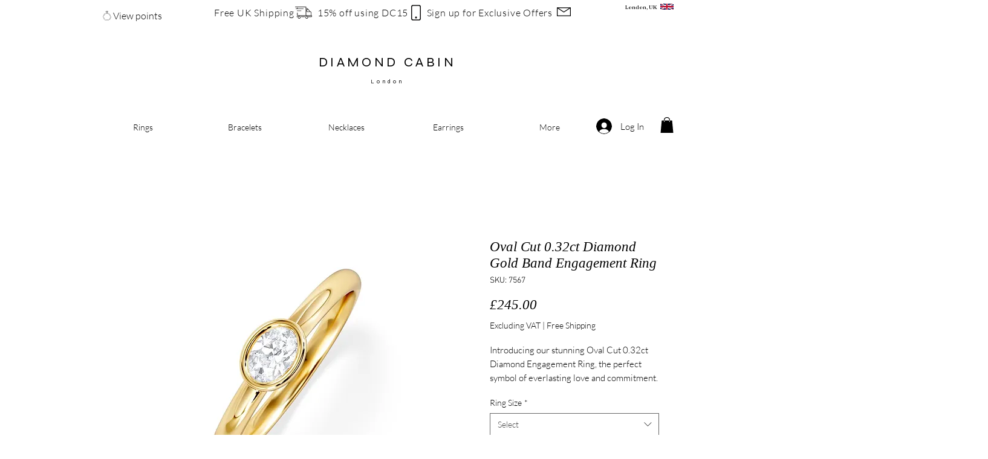

--- FILE ---
content_type: image/svg+xml
request_url: https://static.wixstatic.com/shapes/11062b_98cfd00db4214cf5a6f8a2bcf3b5ab8b.svg
body_size: 2622
content:
<?xml version="1.0" encoding="UTF-8"?>
<svg data-bbox="37.001 20 126 160.001" viewBox="0 0 200 200" height="200" width="200" xmlns="http://www.w3.org/2000/svg" data-type="shape">
    <g>
        <path d="M112.548 20H83.133c-2.07 5.022-4.627 9.78-6.666 14.817.199.482.39.975.585 1.467.103.152 20.911 24.504 22.649 25.749l20.625-29.091L112.549 20Zm1.379 6.069c.889 1.456 2.555 4.157 3.452 5.715-2.689.579-6.159 1.002-8.275-.785a16 16 0 0 1-5.32-8.732c6.101-1.41 7.229-.975 10.143 3.802m-13.388-3.636c2.259 2.886 4.543 5.808 6.462 9.933H92.706c.371-3.74 1.978-6.667 3.625-9.502.892-1.536 3.159-1.772 4.208-.431m-6.445-.063c-.97 2.558-1.941 5.088-2.888 7.626-.817 2.189-2.55 3.072-4.7 3.007-2.344-.07-4.679-.423-7.026-.653 1.143-8.046 6.982-12.065 14.615-9.98Zm-.048 31.221c-3.45-2.643-12.292-13.405-14.997-18.434 2.534-.14 4.617-.38 6.687-.3.702.027 1.647.706 2.013 1.352 2.903 5.128 5.185 10.522 6.468 16.299.07.317-.104.689-.172 1.083Zm5.057 2.698-.99.219c-3.512-6.391-4.314-13.905-8.502-20.536 5.919-2.868 11.546-1.078 17.325-1.621zm3.31-2.823c.313-1.743.391-3.571.987-5.211 1.323-3.637 3.046-7.13 4.34-10.776 1.175-3.31 3.441-4.349 6.672-3.956.698.085 1.388.238 2.417.419-4.137 7.166-8.25 13.905-14.416 19.525Z"/>
        <path d="M158.616 97.616c-.168-.441-.345-.875-.521-1.316-6.738-16.48-20.776-30.344-37.549-37.084-5.96-2.399-12.851-3.634-20.183-3.707a69 69 0 0 0-5.302.137c-5.976.377-12.169 1.492-18.314 3.346-15.289 4.605-27.803 15.854-34.341 30.866-6.794 15.589-7.203 33.971-1.115 50.427 6.337 17.13 18.65 29.992 34.686 36.21 5.976 2.327 12.787 3.506 20.239 3.506 13.532 0 27.907-3.916 40.485-11.016 12.602-7.117 21.105-18.446 24.595-32.76 2.992-12.259 2.013-26.333-2.679-38.608Zm-23.014 69.49c-19.22 10.856-42.25 13.736-58.695 7.358-14.76-5.737-26.415-17.507-32.808-33.153-6.666-16.303-6.514-34.781.409-50.684 6.265-14.378 18.233-25.146 32.841-29.55 7.46-2.246 14.928-3.394 22.18-3.394 7.436 0 14.19 1.204 20.054 3.562 16.765 6.74 30.547 20.644 36.876 37.196 8.896 23.244 4.58 54.294-20.856 68.664Z"/>
        <path d="M149.975 100.584c-.144-.376-.294-.746-.445-1.122-5.745-14.05-17.713-25.871-32.014-31.617-5.082-2.045-10.956-3.099-17.207-3.16a59 59 0 0 0-4.521.116c-5.095.321-10.375 1.272-15.614 2.853-13.036 3.927-23.705 13.517-29.278 26.316-5.793 13.291-6.142 28.963-.951 42.993 5.403 14.604 15.901 25.57 29.572 30.871 5.095 1.984 10.902 2.989 17.255 2.989 11.538 0 23.793-3.338 34.517-9.392 10.744-6.067 17.994-15.726 20.969-27.93 2.551-10.453 1.717-22.451-2.284-32.917Zm-19.622 59.246c-16.387 9.255-36.022 11.711-50.042 6.273-12.584-4.891-22.521-14.926-27.972-28.265-5.684-13.9-5.553-29.654.349-43.212 5.341-12.258 15.545-21.438 27.999-25.194 6.361-1.915 12.728-2.893 18.91-2.893 6.34 0 12.099 1.026 17.098 3.037 14.294 5.746 26.043 17.601 31.44 31.712 7.585 19.817 3.905 46.29-17.782 58.542"/>
    </g>
</svg>
